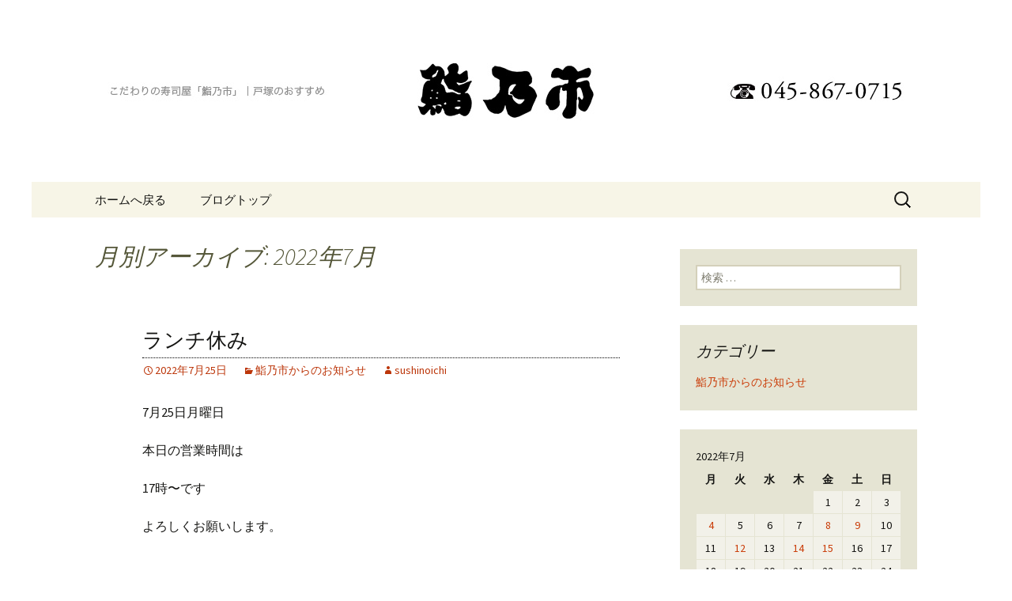

--- FILE ---
content_type: text/html; charset=UTF-8
request_url: https://www.sushinoichi.com/fcblog/2022/07/?doing_wp_cron=1713857835.5785670280456542968750
body_size: 6267
content:
<!DOCTYPE html>
<!--[if IE 7]>
<html class="ie ie7" lang="ja"
	itemscope 
	itemtype="http://schema.org/WebSite" 
	prefix="og: http://ogp.me/ns#" >
<![endif]-->
<!--[if IE 8]>
<html class="ie ie8" lang="ja"
	itemscope 
	itemtype="http://schema.org/WebSite" 
	prefix="og: http://ogp.me/ns#" >
<![endif]-->
<!--[if !(IE 7) | !(IE 8)  ]><!-->
<html lang="ja"
	itemscope 
	itemtype="http://schema.org/WebSite" 
	prefix="og: http://ogp.me/ns#" >
<!--<![endif]-->
<head>
	<meta charset="UTF-8">
	<meta name="viewport" content="width=device-width">
	<title>7月, 2022 | 戸塚のおすすめ寿司屋「鮨乃市（すしのいち）」</title>
	<link rel="profile" href="https://gmpg.org/xfn/11">
	<link rel="pingback" href="https://www.sushinoichi.com/fcblog/xmlrpc.php">
	<!--[if lt IE 9]>
	<script src="https://www.sushinoichi.com/fcblog/wp-content/themes/e-connectionZ/js/html5.js"></script>
	<![endif]-->
	
<!-- All in One SEO Pack 2.3.15.3 by Michael Torbert of Semper Fi Web Design[555,596] -->
<meta name="keywords"  content="鮨乃市からのお知らせ" />
<meta name="robots" content="noindex,follow" />

<link rel="canonical" href="https://www.sushinoichi.com/fcblog/2022/07/" />
<!-- /all in one seo pack -->
<link rel='dns-prefetch' href='//fonts.googleapis.com' />
<link rel='dns-prefetch' href='//s.w.org' />
<link rel="alternate" type="application/rss+xml" title="戸塚のおすすめ寿司屋「鮨乃市（すしのいち）」 &raquo; フィード" href="https://www.sushinoichi.com/fcblog/feed/" />
		<script type="text/javascript">
			window._wpemojiSettings = {"baseUrl":"https:\/\/s.w.org\/images\/core\/emoji\/2.3\/72x72\/","ext":".png","svgUrl":"https:\/\/s.w.org\/images\/core\/emoji\/2.3\/svg\/","svgExt":".svg","source":{"concatemoji":"https:\/\/www.sushinoichi.com\/fcblog\/wp-includes\/js\/wp-emoji-release.min.js?ver=4.8"}};
			!function(a,b,c){function d(a){var b,c,d,e,f=String.fromCharCode;if(!k||!k.fillText)return!1;switch(k.clearRect(0,0,j.width,j.height),k.textBaseline="top",k.font="600 32px Arial",a){case"flag":return k.fillText(f(55356,56826,55356,56819),0,0),b=j.toDataURL(),k.clearRect(0,0,j.width,j.height),k.fillText(f(55356,56826,8203,55356,56819),0,0),c=j.toDataURL(),b===c&&(k.clearRect(0,0,j.width,j.height),k.fillText(f(55356,57332,56128,56423,56128,56418,56128,56421,56128,56430,56128,56423,56128,56447),0,0),b=j.toDataURL(),k.clearRect(0,0,j.width,j.height),k.fillText(f(55356,57332,8203,56128,56423,8203,56128,56418,8203,56128,56421,8203,56128,56430,8203,56128,56423,8203,56128,56447),0,0),c=j.toDataURL(),b!==c);case"emoji4":return k.fillText(f(55358,56794,8205,9794,65039),0,0),d=j.toDataURL(),k.clearRect(0,0,j.width,j.height),k.fillText(f(55358,56794,8203,9794,65039),0,0),e=j.toDataURL(),d!==e}return!1}function e(a){var c=b.createElement("script");c.src=a,c.defer=c.type="text/javascript",b.getElementsByTagName("head")[0].appendChild(c)}var f,g,h,i,j=b.createElement("canvas"),k=j.getContext&&j.getContext("2d");for(i=Array("flag","emoji4"),c.supports={everything:!0,everythingExceptFlag:!0},h=0;h<i.length;h++)c.supports[i[h]]=d(i[h]),c.supports.everything=c.supports.everything&&c.supports[i[h]],"flag"!==i[h]&&(c.supports.everythingExceptFlag=c.supports.everythingExceptFlag&&c.supports[i[h]]);c.supports.everythingExceptFlag=c.supports.everythingExceptFlag&&!c.supports.flag,c.DOMReady=!1,c.readyCallback=function(){c.DOMReady=!0},c.supports.everything||(g=function(){c.readyCallback()},b.addEventListener?(b.addEventListener("DOMContentLoaded",g,!1),a.addEventListener("load",g,!1)):(a.attachEvent("onload",g),b.attachEvent("onreadystatechange",function(){"complete"===b.readyState&&c.readyCallback()})),f=c.source||{},f.concatemoji?e(f.concatemoji):f.wpemoji&&f.twemoji&&(e(f.twemoji),e(f.wpemoji)))}(window,document,window._wpemojiSettings);
		</script>
		<style type="text/css">
img.wp-smiley,
img.emoji {
	display: inline !important;
	border: none !important;
	box-shadow: none !important;
	height: 1em !important;
	width: 1em !important;
	margin: 0 .07em !important;
	vertical-align: -0.1em !important;
	background: none !important;
	padding: 0 !important;
}
</style>
<link rel='stylesheet' id='twentythirteen-fonts-css'  href='//fonts.googleapis.com/css?family=Source+Sans+Pro%3A300%2C400%2C700%2C300italic%2C400italic%2C700italic%7CBitter%3A400%2C700&#038;subset=latin%2Clatin-ext' type='text/css' media='all' />
<link rel='stylesheet' id='genericons-css'  href='https://www.sushinoichi.com/fcblog/wp-content/themes/e-connectionZ/fonts/genericons.css?ver=2.09' type='text/css' media='all' />
<link rel='stylesheet' id='twentythirteen-style-css'  href='https://www.sushinoichi.com/fcblog/wp-content/themes/e-connectionZ/style.css?ver=2013-07-18' type='text/css' media='all' />
<!--[if lt IE 9]>
<link rel='stylesheet' id='twentythirteen-ie-css'  href='https://www.sushinoichi.com/fcblog/wp-content/themes/e-connectionZ/css/ie.css?ver=2013-07-18' type='text/css' media='all' />
<![endif]-->
<script type='text/javascript' src='https://www.sushinoichi.com/fcblog/wp-includes/js/jquery/jquery.js?ver=1.12.4'></script>
<script type='text/javascript' src='https://www.sushinoichi.com/fcblog/wp-includes/js/jquery/jquery-migrate.min.js?ver=1.4.1'></script>
<link rel='https://api.w.org/' href='https://www.sushinoichi.com/fcblog/wp-json/' />
<link rel="EditURI" type="application/rsd+xml" title="RSD" href="https://www.sushinoichi.com/fcblog/xmlrpc.php?rsd" />
<link rel="wlwmanifest" type="application/wlwmanifest+xml" href="https://www.sushinoichi.com/fcblog/wp-includes/wlwmanifest.xml" /> 
<meta name="generator" content="WordPress 4.8" />

		<!-- GA Google Analytics @ https://m0n.co/ga -->
		<script async src="https://www.googletagmanager.com/gtag/js?id=UA-34445209-14"></script>
		<script>
			window.dataLayer = window.dataLayer || [];
			function gtag(){dataLayer.push(arguments);}
			gtag('js', new Date());
			gtag('config', 'UA-34445209-14');
		</script>

	
<!-- BEGIN: WP Social Bookmarking Light HEAD --><script>
    (function (d, s, id) {
        var js, fjs = d.getElementsByTagName(s)[0];
        if (d.getElementById(id)) return;
        js = d.createElement(s);
        js.id = id;
        js.src = "//connect.facebook.net/ja_JP/sdk.js#xfbml=1&version=v2.7";
        fjs.parentNode.insertBefore(js, fjs);
    }(document, 'script', 'facebook-jssdk'));
</script>
<style type="text/css">.wp_social_bookmarking_light{
    border: 0 !important;
    padding: 10px 0 20px 0 !important;
    margin: 0 !important;
}
.wp_social_bookmarking_light div{
    float: left !important;
    border: 0 !important;
    padding: 0 !important;
    margin: 0 5px 0px 0 !important;
    min-height: 30px !important;
    line-height: 18px !important;
    text-indent: 0 !important;
}
.wp_social_bookmarking_light img{
    border: 0 !important;
    padding: 0;
    margin: 0;
    vertical-align: top !important;
}
.wp_social_bookmarking_light_clear{
    clear: both !important;
}
#fb-root{
    display: none;
}
.wsbl_twitter{
    width: 100px;
}
.wsbl_facebook_like iframe{
    max-width: none !important;
}
</style>
<!-- END: WP Social Bookmarking Light HEAD -->
	<style type="text/css" id="twentythirteen-header-css">
			.site-header {
			background: url(https://www.sushinoichi.com/fcblog/wp-content/uploads/sites/882/2016/12/header.jpg) no-repeat scroll top;
			background-size: 1600px auto;
		}
			.site-title,
		.site-description {
			position: absolute;
			clip: rect(1px 1px 1px 1px); /* IE7 */
			clip: rect(1px, 1px, 1px, 1px);
		}
		</style>
	    </head>

<body class="archive date sidebar">
<div class=" ">

	<div id="page" class="hfeed site">
		<header id="masthead" class="site-header" role="banner">
			<a class="home-link" href="https://www.sushinoichi.com/fcblog/" title="戸塚のおすすめ寿司屋「鮨乃市（すしのいち）」" rel="home">
				<h1 class="site-title">戸塚のおすすめ寿司屋「鮨乃市（すしのいち）」</h1>
				<h2 class="site-description">:戸塚の寿司屋といえば「鮨乃市」。美味しさの秘密は新鮮な地魚の仕入れ。そして、技術にあります。赤酢を使用したシャリは空気を包むように握ります。また、日本酒も揃えていますので、ふらっと呑みにお越し下さい。</h2>
			</a>

	<div id="navbar" class="navbar">
				<nav id="site-navigation" class="navigation main-navigation" role="navigation">
					<h3 class="menu-toggle">メニュー</h3>
					<a class="screen-reader-text skip-link" href="#content" title="コンテンツへ移動">コンテンツへ移動</a>
					<div class="menu-%e3%83%a1%e3%83%8b%e3%83%a5%e3%83%bc-container"><ul id="menu-%e3%83%a1%e3%83%8b%e3%83%a5%e3%83%bc" class="nav-menu"><li id="menu-item-16" class="menu-item menu-item-type-custom menu-item-object-custom menu-item-16"><a href="https://www.sushinoichi.com/">ホームへ戻る</a></li>
<li id="menu-item-17" class="menu-item menu-item-type-custom menu-item-object-custom menu-item-home menu-item-17"><a href="https://www.sushinoichi.com/fcblog/">ブログトップ</a></li>
</ul></div>					<form role="search" method="get" class="search-form" action="https://www.sushinoichi.com/fcblog/">
				<label>
					<span class="screen-reader-text">検索:</span>
					<input type="search" class="search-field" placeholder="検索 &hellip;" value="" name="s" />
				</label>
				<input type="submit" class="search-submit" value="検索" />
			</form>				</nav><!-- #site-navigation -->
			</div><!-- #navbar -->

		</header><!-- #masthead -->

		<div id="main" class="site-main">

	<div id="primary" class="content-area">
		<div id="content" class="site-content" role="main">

					<header class="archive-header">
				<h1 class="archive-title">月別アーカイブ: 2022年7月</h1>
			</header><!-- .archive-header -->

										
<article id="post-515" class="post-515 post type-post status-publish format-standard hentry category-news">
	<header class="entry-header">
		
				<h1 class="entry-title">
			<a href="https://www.sushinoichi.com/fcblog/2022/07/25/%e3%83%a9%e3%83%b3%e3%83%81%e4%bc%91%e3%81%bf-82/" rel="bookmark">ランチ休み</a>
		</h1>
		
		<div class="entry-meta">
			<span class="date"><a href="https://www.sushinoichi.com/fcblog/2022/07/25/%e3%83%a9%e3%83%b3%e3%83%81%e4%bc%91%e3%81%bf-82/" title="ランチ休み へのパーマリンク" rel="bookmark"><time class="entry-date date updated" datetime="2022-07-25T09:25:05+00:00">2022年7月25日</time></a></span><span class="categories-links"><a href="https://www.sushinoichi.com/fcblog/category/news/" rel="category tag">鮨乃市からのお知らせ</a></span><span class="author vcard"><a class="url fn n" href="https://www.sushinoichi.com/fcblog/author/sushinoichi/" title="sushinoichi の投稿をすべて表示" rel="author">sushinoichi</a></span>					</div><!-- .entry-meta -->
	</header><!-- .entry-header -->

		<div class="entry-content">
		<p>7月25日月曜日</p>
<p>本日の営業時間は</p>
<p>17時〜です</p>
<p>よろしくお願いします。</p>
			</div><!-- .entry-content -->
	
	<footer class="entry-meta">
		
			</footer><!-- .entry-meta -->
</article><!-- #post -->
							
<article id="post-512" class="post-512 post type-post status-publish format-standard hentry category-news">
	<header class="entry-header">
		
				<h1 class="entry-title">
			<a href="https://www.sushinoichi.com/fcblog/2022/07/15/%e9%80%a3%e4%bc%91%e3%81%ae%e3%81%8a%e7%9f%a5%e3%82%89%e3%81%9b-16/" rel="bookmark">連休のお知らせ</a>
		</h1>
		
		<div class="entry-meta">
			<span class="date"><a href="https://www.sushinoichi.com/fcblog/2022/07/15/%e9%80%a3%e4%bc%91%e3%81%ae%e3%81%8a%e7%9f%a5%e3%82%89%e3%81%9b-16/" title="連休のお知らせ へのパーマリンク" rel="bookmark"><time class="entry-date date updated" datetime="2022-07-15T18:57:46+00:00">2022年7月15日</time></a></span><span class="categories-links"><a href="https://www.sushinoichi.com/fcblog/category/news/" rel="category tag">鮨乃市からのお知らせ</a></span><span class="author vcard"><a class="url fn n" href="https://www.sushinoichi.com/fcblog/author/sushinoichi/" title="sushinoichi の投稿をすべて表示" rel="author">sushinoichi</a></span>					</div><!-- .entry-meta -->
	</header><!-- .entry-header -->

		<div class="entry-content">
		<p>7月18.19.20日</p>
<p>お休みを頂きます</p>
<p>よろしくお願いします。</p>
			</div><!-- .entry-content -->
	
	<footer class="entry-meta">
		
			</footer><!-- .entry-meta -->
</article><!-- #post -->
							
<article id="post-510" class="post-510 post type-post status-publish format-standard hentry category-news">
	<header class="entry-header">
		
				<h1 class="entry-title">
			<a href="https://www.sushinoichi.com/fcblog/2022/07/15/%e3%83%a9%e3%83%b3%e3%83%81%e4%bc%91%e3%81%bf-81/" rel="bookmark">ランチ休み</a>
		</h1>
		
		<div class="entry-meta">
			<span class="date"><a href="https://www.sushinoichi.com/fcblog/2022/07/15/%e3%83%a9%e3%83%b3%e3%83%81%e4%bc%91%e3%81%bf-81/" title="ランチ休み へのパーマリンク" rel="bookmark"><time class="entry-date date updated" datetime="2022-07-15T09:59:03+00:00">2022年7月15日</time></a></span><span class="categories-links"><a href="https://www.sushinoichi.com/fcblog/category/news/" rel="category tag">鮨乃市からのお知らせ</a></span><span class="author vcard"><a class="url fn n" href="https://www.sushinoichi.com/fcblog/author/sushinoichi/" title="sushinoichi の投稿をすべて表示" rel="author">sushinoichi</a></span>					</div><!-- .entry-meta -->
	</header><!-- .entry-header -->

		<div class="entry-content">
		<p>7月15日金曜日</p>
<p>本日の営業時間は</p>
<p>17時〜です</p>
<p>よろしくお願いします。</p>
			</div><!-- .entry-content -->
	
	<footer class="entry-meta">
		
			</footer><!-- .entry-meta -->
</article><!-- #post -->
							
<article id="post-508" class="post-508 post type-post status-publish format-standard hentry category-news">
	<header class="entry-header">
		
				<h1 class="entry-title">
			<a href="https://www.sushinoichi.com/fcblog/2022/07/14/%e3%83%a9%e3%83%b3%e3%83%81%e4%bc%91%e3%81%bf-80/" rel="bookmark">ランチ休み</a>
		</h1>
		
		<div class="entry-meta">
			<span class="date"><a href="https://www.sushinoichi.com/fcblog/2022/07/14/%e3%83%a9%e3%83%b3%e3%83%81%e4%bc%91%e3%81%bf-80/" title="ランチ休み へのパーマリンク" rel="bookmark"><time class="entry-date date updated" datetime="2022-07-14T09:28:33+00:00">2022年7月14日</time></a></span><span class="categories-links"><a href="https://www.sushinoichi.com/fcblog/category/news/" rel="category tag">鮨乃市からのお知らせ</a></span><span class="author vcard"><a class="url fn n" href="https://www.sushinoichi.com/fcblog/author/sushinoichi/" title="sushinoichi の投稿をすべて表示" rel="author">sushinoichi</a></span>					</div><!-- .entry-meta -->
	</header><!-- .entry-header -->

		<div class="entry-content">
		<p>7月14日木曜日</p>
<p>本日の営業時間は</p>
<p>17時〜です</p>
<p>よろしくお願いします。</p>
			</div><!-- .entry-content -->
	
	<footer class="entry-meta">
		
			</footer><!-- .entry-meta -->
</article><!-- #post -->
							
<article id="post-506" class="post-506 post type-post status-publish format-standard hentry category-news">
	<header class="entry-header">
		
				<h1 class="entry-title">
			<a href="https://www.sushinoichi.com/fcblog/2022/07/12/%e3%83%a9%e3%83%b3%e3%83%81%e4%bc%91%e3%81%bf-79/" rel="bookmark">ランチ休み</a>
		</h1>
		
		<div class="entry-meta">
			<span class="date"><a href="https://www.sushinoichi.com/fcblog/2022/07/12/%e3%83%a9%e3%83%b3%e3%83%81%e4%bc%91%e3%81%bf-79/" title="ランチ休み へのパーマリンク" rel="bookmark"><time class="entry-date date updated" datetime="2022-07-12T09:23:40+00:00">2022年7月12日</time></a></span><span class="categories-links"><a href="https://www.sushinoichi.com/fcblog/category/news/" rel="category tag">鮨乃市からのお知らせ</a></span><span class="author vcard"><a class="url fn n" href="https://www.sushinoichi.com/fcblog/author/sushinoichi/" title="sushinoichi の投稿をすべて表示" rel="author">sushinoichi</a></span>					</div><!-- .entry-meta -->
	</header><!-- .entry-header -->

		<div class="entry-content">
		<p>7月12日火曜日</p>
<p>本日の営業時間は</p>
<p>17時〜です</p>
<p>よろしくお願いします。</p>
			</div><!-- .entry-content -->
	
	<footer class="entry-meta">
		
			</footer><!-- .entry-meta -->
</article><!-- #post -->
							
<article id="post-503" class="post-503 post type-post status-publish format-standard hentry category-news">
	<header class="entry-header">
		
				<h1 class="entry-title">
			<a href="https://www.sushinoichi.com/fcblog/2022/07/09/%e3%83%a9%e3%83%b3%e3%83%81%e4%bc%91%e3%81%bf-78/" rel="bookmark">ランチ休み</a>
		</h1>
		
		<div class="entry-meta">
			<span class="date"><a href="https://www.sushinoichi.com/fcblog/2022/07/09/%e3%83%a9%e3%83%b3%e3%83%81%e4%bc%91%e3%81%bf-78/" title="ランチ休み へのパーマリンク" rel="bookmark"><time class="entry-date date updated" datetime="2022-07-09T09:30:29+00:00">2022年7月9日</time></a></span><span class="categories-links"><a href="https://www.sushinoichi.com/fcblog/category/news/" rel="category tag">鮨乃市からのお知らせ</a></span><span class="author vcard"><a class="url fn n" href="https://www.sushinoichi.com/fcblog/author/sushinoichi/" title="sushinoichi の投稿をすべて表示" rel="author">sushinoichi</a></span>					</div><!-- .entry-meta -->
	</header><!-- .entry-header -->

		<div class="entry-content">
		<p>7月９日土曜日</p>
<p>本日の営業時間は</p>
<p>17時〜です</p>
<p>よろしくお願いします。</p>
			</div><!-- .entry-content -->
	
	<footer class="entry-meta">
		
			</footer><!-- .entry-meta -->
</article><!-- #post -->
							
<article id="post-501" class="post-501 post type-post status-publish format-standard hentry category-news">
	<header class="entry-header">
		
				<h1 class="entry-title">
			<a href="https://www.sushinoichi.com/fcblog/2022/07/08/%e3%83%a9%e3%83%b3%e3%83%81%e4%bc%91%e3%81%bf-77/" rel="bookmark">ランチ休み</a>
		</h1>
		
		<div class="entry-meta">
			<span class="date"><a href="https://www.sushinoichi.com/fcblog/2022/07/08/%e3%83%a9%e3%83%b3%e3%83%81%e4%bc%91%e3%81%bf-77/" title="ランチ休み へのパーマリンク" rel="bookmark"><time class="entry-date date updated" datetime="2022-07-08T08:54:39+00:00">2022年7月8日</time></a></span><span class="categories-links"><a href="https://www.sushinoichi.com/fcblog/category/news/" rel="category tag">鮨乃市からのお知らせ</a></span><span class="author vcard"><a class="url fn n" href="https://www.sushinoichi.com/fcblog/author/sushinoichi/" title="sushinoichi の投稿をすべて表示" rel="author">sushinoichi</a></span>					</div><!-- .entry-meta -->
	</header><!-- .entry-header -->

		<div class="entry-content">
		<p>7月8日金曜日</p>
<p>本日の営業時間は</p>
<p>17時〜です</p>
<p>よろしくお願いします。</p>
			</div><!-- .entry-content -->
	
	<footer class="entry-meta">
		
			</footer><!-- .entry-meta -->
</article><!-- #post -->
							
<article id="post-499" class="post-499 post type-post status-publish format-standard hentry category-news">
	<header class="entry-header">
		
				<h1 class="entry-title">
			<a href="https://www.sushinoichi.com/fcblog/2022/07/04/%e3%83%a9%e3%83%b3%e3%83%81%e4%bc%91%e3%81%bf-76/" rel="bookmark">ランチ休み</a>
		</h1>
		
		<div class="entry-meta">
			<span class="date"><a href="https://www.sushinoichi.com/fcblog/2022/07/04/%e3%83%a9%e3%83%b3%e3%83%81%e4%bc%91%e3%81%bf-76/" title="ランチ休み へのパーマリンク" rel="bookmark"><time class="entry-date date updated" datetime="2022-07-04T09:27:24+00:00">2022年7月4日</time></a></span><span class="categories-links"><a href="https://www.sushinoichi.com/fcblog/category/news/" rel="category tag">鮨乃市からのお知らせ</a></span><span class="author vcard"><a class="url fn n" href="https://www.sushinoichi.com/fcblog/author/sushinoichi/" title="sushinoichi の投稿をすべて表示" rel="author">sushinoichi</a></span>					</div><!-- .entry-meta -->
	</header><!-- .entry-header -->

		<div class="entry-content">
		<p>7月4日月曜日</p>
<p>本日の営業時間は</p>
<p>17時〜です</p>
<p>よろしくお願いします。</p>
			</div><!-- .entry-content -->
	
	<footer class="entry-meta">
		
			</footer><!-- .entry-meta -->
</article><!-- #post -->
			
			
		
		</div><!-- #content -->
	</div><!-- #primary -->

	<div id="tertiary" class="sidebar-container" role="complementary">
		<div class="sidebar-inner">
			<div class="widget-area">
				<aside id="search-2" class="widget widget_search"><form role="search" method="get" class="search-form" action="https://www.sushinoichi.com/fcblog/">
				<label>
					<span class="screen-reader-text">検索:</span>
					<input type="search" class="search-field" placeholder="検索 &hellip;" value="" name="s" />
				</label>
				<input type="submit" class="search-submit" value="検索" />
			</form></aside><aside id="categories-2" class="widget widget_categories"><h3 class="widget-title">カテゴリー</h3>		<ul>
	<li class="cat-item cat-item-1"><a href="https://www.sushinoichi.com/fcblog/category/news/" >鮨乃市からのお知らせ</a>
</li>
		</ul>
</aside><aside id="calendar-2" class="widget widget_calendar"><div id="calendar_wrap" class="calendar_wrap"><table id="wp-calendar">
	<caption>2022年7月</caption>
	<thead>
	<tr>
		<th scope="col" title="月曜日">月</th>
		<th scope="col" title="火曜日">火</th>
		<th scope="col" title="水曜日">水</th>
		<th scope="col" title="木曜日">木</th>
		<th scope="col" title="金曜日">金</th>
		<th scope="col" title="土曜日">土</th>
		<th scope="col" title="日曜日">日</th>
	</tr>
	</thead>

	<tfoot>
	<tr>
		<td colspan="3" id="prev"><a href="https://www.sushinoichi.com/fcblog/2022/06/">&laquo; 6月</a></td>
		<td class="pad">&nbsp;</td>
		<td colspan="3" id="next"><a href="https://www.sushinoichi.com/fcblog/2022/08/">8月 &raquo;</a></td>
	</tr>
	</tfoot>

	<tbody>
	<tr>
		<td colspan="4" class="pad">&nbsp;</td><td>1</td><td>2</td><td>3</td>
	</tr>
	<tr>
		<td><a href="https://www.sushinoichi.com/fcblog/2022/07/04/" aria-label="2022年7月4日 に投稿を公開">4</a></td><td>5</td><td>6</td><td>7</td><td><a href="https://www.sushinoichi.com/fcblog/2022/07/08/" aria-label="2022年7月8日 に投稿を公開">8</a></td><td><a href="https://www.sushinoichi.com/fcblog/2022/07/09/" aria-label="2022年7月9日 に投稿を公開">9</a></td><td>10</td>
	</tr>
	<tr>
		<td>11</td><td><a href="https://www.sushinoichi.com/fcblog/2022/07/12/" aria-label="2022年7月12日 に投稿を公開">12</a></td><td>13</td><td><a href="https://www.sushinoichi.com/fcblog/2022/07/14/" aria-label="2022年7月14日 に投稿を公開">14</a></td><td><a href="https://www.sushinoichi.com/fcblog/2022/07/15/" aria-label="2022年7月15日 に投稿を公開">15</a></td><td>16</td><td>17</td>
	</tr>
	<tr>
		<td>18</td><td>19</td><td>20</td><td>21</td><td>22</td><td>23</td><td>24</td>
	</tr>
	<tr>
		<td><a href="https://www.sushinoichi.com/fcblog/2022/07/25/" aria-label="2022年7月25日 に投稿を公開">25</a></td><td>26</td><td>27</td><td>28</td><td>29</td><td>30</td><td>31</td>
	</tr>
	</tbody>
	</table></div></aside>		<aside id="recent-posts-2" class="widget widget_recent_entries">		<h3 class="widget-title">最近の投稿</h3>		<ul>
					<li>
				<a href="https://www.sushinoichi.com/fcblog/2026/01/09/%e3%83%a9%e3%83%b3%e3%83%81%e4%bc%91%e3%81%bf-181/">ランチ休み</a>
						</li>
					<li>
				<a href="https://www.sushinoichi.com/fcblog/2026/01/08/%e3%83%a9%e3%83%b3%e3%83%81%e4%bc%91%e3%81%bf-180/">ランチ休み</a>
						</li>
					<li>
				<a href="https://www.sushinoichi.com/fcblog/2026/01/05/%e3%83%a9%e3%83%b3%e3%83%81%e4%bc%91%e3%81%bf-179/">ランチ休み</a>
						</li>
					<li>
				<a href="https://www.sushinoichi.com/fcblog/2025/12/18/%e3%83%a9%e3%83%b3%e3%83%81%e4%bc%91%e3%81%bf-178/">ランチ休み</a>
						</li>
					<li>
				<a href="https://www.sushinoichi.com/fcblog/2025/12/01/%e5%b9%b4%e6%9c%ab%e5%b9%b4%e5%a7%8b%e3%81%ae%e5%96%b6%e6%a5%ad-6/">年末年始の営業</a>
						</li>
				</ul>
		</aside>		<aside id="archives-2" class="widget widget_archive"><h3 class="widget-title">アーカイブ</h3>		<ul>
			<li><a href='https://www.sushinoichi.com/fcblog/2026/01/'>2026年1月</a></li>
	<li><a href='https://www.sushinoichi.com/fcblog/2025/12/'>2025年12月</a></li>
	<li><a href='https://www.sushinoichi.com/fcblog/2025/11/'>2025年11月</a></li>
	<li><a href='https://www.sushinoichi.com/fcblog/2025/10/'>2025年10月</a></li>
	<li><a href='https://www.sushinoichi.com/fcblog/2025/09/'>2025年9月</a></li>
	<li><a href='https://www.sushinoichi.com/fcblog/2025/08/'>2025年8月</a></li>
	<li><a href='https://www.sushinoichi.com/fcblog/2025/07/'>2025年7月</a></li>
	<li><a href='https://www.sushinoichi.com/fcblog/2025/06/'>2025年6月</a></li>
	<li><a href='https://www.sushinoichi.com/fcblog/2025/05/'>2025年5月</a></li>
	<li><a href='https://www.sushinoichi.com/fcblog/2025/04/'>2025年4月</a></li>
	<li><a href='https://www.sushinoichi.com/fcblog/2025/03/'>2025年3月</a></li>
	<li><a href='https://www.sushinoichi.com/fcblog/2025/02/'>2025年2月</a></li>
	<li><a href='https://www.sushinoichi.com/fcblog/2025/01/'>2025年1月</a></li>
	<li><a href='https://www.sushinoichi.com/fcblog/2024/12/'>2024年12月</a></li>
	<li><a href='https://www.sushinoichi.com/fcblog/2024/11/'>2024年11月</a></li>
	<li><a href='https://www.sushinoichi.com/fcblog/2024/10/'>2024年10月</a></li>
	<li><a href='https://www.sushinoichi.com/fcblog/2024/09/'>2024年9月</a></li>
	<li><a href='https://www.sushinoichi.com/fcblog/2024/08/'>2024年8月</a></li>
	<li><a href='https://www.sushinoichi.com/fcblog/2024/07/'>2024年7月</a></li>
	<li><a href='https://www.sushinoichi.com/fcblog/2024/06/'>2024年6月</a></li>
	<li><a href='https://www.sushinoichi.com/fcblog/2024/05/'>2024年5月</a></li>
	<li><a href='https://www.sushinoichi.com/fcblog/2024/04/'>2024年4月</a></li>
	<li><a href='https://www.sushinoichi.com/fcblog/2024/03/'>2024年3月</a></li>
	<li><a href='https://www.sushinoichi.com/fcblog/2024/02/'>2024年2月</a></li>
	<li><a href='https://www.sushinoichi.com/fcblog/2024/01/'>2024年1月</a></li>
	<li><a href='https://www.sushinoichi.com/fcblog/2023/12/'>2023年12月</a></li>
	<li><a href='https://www.sushinoichi.com/fcblog/2023/11/'>2023年11月</a></li>
	<li><a href='https://www.sushinoichi.com/fcblog/2023/10/'>2023年10月</a></li>
	<li><a href='https://www.sushinoichi.com/fcblog/2023/09/'>2023年9月</a></li>
	<li><a href='https://www.sushinoichi.com/fcblog/2023/08/'>2023年8月</a></li>
	<li><a href='https://www.sushinoichi.com/fcblog/2023/07/'>2023年7月</a></li>
	<li><a href='https://www.sushinoichi.com/fcblog/2023/06/'>2023年6月</a></li>
	<li><a href='https://www.sushinoichi.com/fcblog/2023/05/'>2023年5月</a></li>
	<li><a href='https://www.sushinoichi.com/fcblog/2023/04/'>2023年4月</a></li>
	<li><a href='https://www.sushinoichi.com/fcblog/2023/03/'>2023年3月</a></li>
	<li><a href='https://www.sushinoichi.com/fcblog/2023/02/'>2023年2月</a></li>
	<li><a href='https://www.sushinoichi.com/fcblog/2023/01/'>2023年1月</a></li>
	<li><a href='https://www.sushinoichi.com/fcblog/2022/12/'>2022年12月</a></li>
	<li><a href='https://www.sushinoichi.com/fcblog/2022/11/'>2022年11月</a></li>
	<li><a href='https://www.sushinoichi.com/fcblog/2022/10/'>2022年10月</a></li>
	<li><a href='https://www.sushinoichi.com/fcblog/2022/09/'>2022年9月</a></li>
	<li><a href='https://www.sushinoichi.com/fcblog/2022/08/'>2022年8月</a></li>
	<li><a href='https://www.sushinoichi.com/fcblog/2022/07/'>2022年7月</a></li>
	<li><a href='https://www.sushinoichi.com/fcblog/2022/06/'>2022年6月</a></li>
	<li><a href='https://www.sushinoichi.com/fcblog/2022/05/'>2022年5月</a></li>
	<li><a href='https://www.sushinoichi.com/fcblog/2022/04/'>2022年4月</a></li>
	<li><a href='https://www.sushinoichi.com/fcblog/2022/03/'>2022年3月</a></li>
	<li><a href='https://www.sushinoichi.com/fcblog/2022/02/'>2022年2月</a></li>
	<li><a href='https://www.sushinoichi.com/fcblog/2022/01/'>2022年1月</a></li>
	<li><a href='https://www.sushinoichi.com/fcblog/2021/12/'>2021年12月</a></li>
	<li><a href='https://www.sushinoichi.com/fcblog/2021/11/'>2021年11月</a></li>
	<li><a href='https://www.sushinoichi.com/fcblog/2021/10/'>2021年10月</a></li>
	<li><a href='https://www.sushinoichi.com/fcblog/2021/09/'>2021年9月</a></li>
	<li><a href='https://www.sushinoichi.com/fcblog/2021/08/'>2021年8月</a></li>
	<li><a href='https://www.sushinoichi.com/fcblog/2021/07/'>2021年7月</a></li>
	<li><a href='https://www.sushinoichi.com/fcblog/2021/06/'>2021年6月</a></li>
	<li><a href='https://www.sushinoichi.com/fcblog/2021/05/'>2021年5月</a></li>
	<li><a href='https://www.sushinoichi.com/fcblog/2021/04/'>2021年4月</a></li>
	<li><a href='https://www.sushinoichi.com/fcblog/2021/03/'>2021年3月</a></li>
	<li><a href='https://www.sushinoichi.com/fcblog/2021/02/'>2021年2月</a></li>
	<li><a href='https://www.sushinoichi.com/fcblog/2021/01/'>2021年1月</a></li>
	<li><a href='https://www.sushinoichi.com/fcblog/2020/12/'>2020年12月</a></li>
	<li><a href='https://www.sushinoichi.com/fcblog/2020/11/'>2020年11月</a></li>
	<li><a href='https://www.sushinoichi.com/fcblog/2020/10/'>2020年10月</a></li>
	<li><a href='https://www.sushinoichi.com/fcblog/2020/09/'>2020年9月</a></li>
	<li><a href='https://www.sushinoichi.com/fcblog/2020/07/'>2020年7月</a></li>
	<li><a href='https://www.sushinoichi.com/fcblog/2020/06/'>2020年6月</a></li>
	<li><a href='https://www.sushinoichi.com/fcblog/2020/05/'>2020年5月</a></li>
	<li><a href='https://www.sushinoichi.com/fcblog/2020/04/'>2020年4月</a></li>
	<li><a href='https://www.sushinoichi.com/fcblog/2020/03/'>2020年3月</a></li>
	<li><a href='https://www.sushinoichi.com/fcblog/2020/01/'>2020年1月</a></li>
	<li><a href='https://www.sushinoichi.com/fcblog/2019/12/'>2019年12月</a></li>
	<li><a href='https://www.sushinoichi.com/fcblog/2019/11/'>2019年11月</a></li>
	<li><a href='https://www.sushinoichi.com/fcblog/2019/10/'>2019年10月</a></li>
	<li><a href='https://www.sushinoichi.com/fcblog/2019/09/'>2019年9月</a></li>
	<li><a href='https://www.sushinoichi.com/fcblog/2019/08/'>2019年8月</a></li>
	<li><a href='https://www.sushinoichi.com/fcblog/2019/07/'>2019年7月</a></li>
	<li><a href='https://www.sushinoichi.com/fcblog/2019/05/'>2019年5月</a></li>
	<li><a href='https://www.sushinoichi.com/fcblog/2019/04/'>2019年4月</a></li>
	<li><a href='https://www.sushinoichi.com/fcblog/2019/03/'>2019年3月</a></li>
	<li><a href='https://www.sushinoichi.com/fcblog/2019/02/'>2019年2月</a></li>
	<li><a href='https://www.sushinoichi.com/fcblog/2019/01/'>2019年1月</a></li>
	<li><a href='https://www.sushinoichi.com/fcblog/2018/12/'>2018年12月</a></li>
	<li><a href='https://www.sushinoichi.com/fcblog/2018/11/'>2018年11月</a></li>
	<li><a href='https://www.sushinoichi.com/fcblog/2018/10/'>2018年10月</a></li>
	<li><a href='https://www.sushinoichi.com/fcblog/2018/09/'>2018年9月</a></li>
	<li><a href='https://www.sushinoichi.com/fcblog/2018/08/'>2018年8月</a></li>
	<li><a href='https://www.sushinoichi.com/fcblog/2018/07/'>2018年7月</a></li>
	<li><a href='https://www.sushinoichi.com/fcblog/2018/06/'>2018年6月</a></li>
	<li><a href='https://www.sushinoichi.com/fcblog/2018/05/'>2018年5月</a></li>
	<li><a href='https://www.sushinoichi.com/fcblog/2018/04/'>2018年4月</a></li>
	<li><a href='https://www.sushinoichi.com/fcblog/2018/03/'>2018年3月</a></li>
	<li><a href='https://www.sushinoichi.com/fcblog/2018/02/'>2018年2月</a></li>
	<li><a href='https://www.sushinoichi.com/fcblog/2018/01/'>2018年1月</a></li>
	<li><a href='https://www.sushinoichi.com/fcblog/2017/12/'>2017年12月</a></li>
	<li><a href='https://www.sushinoichi.com/fcblog/2017/11/'>2017年11月</a></li>
	<li><a href='https://www.sushinoichi.com/fcblog/2017/10/'>2017年10月</a></li>
	<li><a href='https://www.sushinoichi.com/fcblog/2017/08/'>2017年8月</a></li>
	<li><a href='https://www.sushinoichi.com/fcblog/2017/07/'>2017年7月</a></li>
	<li><a href='https://www.sushinoichi.com/fcblog/2017/05/'>2017年5月</a></li>
	<li><a href='https://www.sushinoichi.com/fcblog/2017/03/'>2017年3月</a></li>
	<li><a href='https://www.sushinoichi.com/fcblog/2017/01/'>2017年1月</a></li>
	<li><a href='https://www.sushinoichi.com/fcblog/2016/12/'>2016年12月</a></li>
		</ul>
		</aside>			</div><!-- .widget-area -->
		</div><!-- .sidebar-inner -->
	</div><!-- #tertiary -->

		</div><!-- #main -->
		<footer id="colophon" class="site-footer" role="contentinfo">
			
			<div class="site-info">

Copyright (C) <a href="https://www.sushinoichi.com/fcblog" title="戸塚のおすすめ寿司屋「鮨乃市（すしのいち）」">戸塚のおすすめ寿司屋「鮨乃市（すしのいち）」</a>. All Rights Reserved.
			</div><!-- .site-info -->
		</footer><!-- #colophon -->
	</div><!-- #page -->
    
   

	
<!-- BEGIN: WP Social Bookmarking Light FOOTER -->    <script>!function(d,s,id){var js,fjs=d.getElementsByTagName(s)[0],p=/^http:/.test(d.location)?'http':'https';if(!d.getElementById(id)){js=d.createElement(s);js.id=id;js.src=p+'://platform.twitter.com/widgets.js';fjs.parentNode.insertBefore(js,fjs);}}(document, 'script', 'twitter-wjs');</script>    <script src="https://apis.google.com/js/platform.js" async defer>
        {lang: "ja"}
    </script><!-- END: WP Social Bookmarking Light FOOTER -->
<script type='text/javascript' src='https://www.sushinoichi.com/fcblog/wp-content/themes/e-connectionZ/js/functions.js?ver=2013-07-18'></script>
<script type='text/javascript' src='https://www.sushinoichi.com/fcblog/wp-includes/js/wp-embed.min.js?ver=4.8'></script>
    
    
     </div>
<script defer src="https://static.cloudflareinsights.com/beacon.min.js/vcd15cbe7772f49c399c6a5babf22c1241717689176015" integrity="sha512-ZpsOmlRQV6y907TI0dKBHq9Md29nnaEIPlkf84rnaERnq6zvWvPUqr2ft8M1aS28oN72PdrCzSjY4U6VaAw1EQ==" data-cf-beacon='{"version":"2024.11.0","token":"594f6403273a4d56b5fc86eb2f60fd16","r":1,"server_timing":{"name":{"cfCacheStatus":true,"cfEdge":true,"cfExtPri":true,"cfL4":true,"cfOrigin":true,"cfSpeedBrain":true},"location_startswith":null}}' crossorigin="anonymous"></script>
</body>
</html>